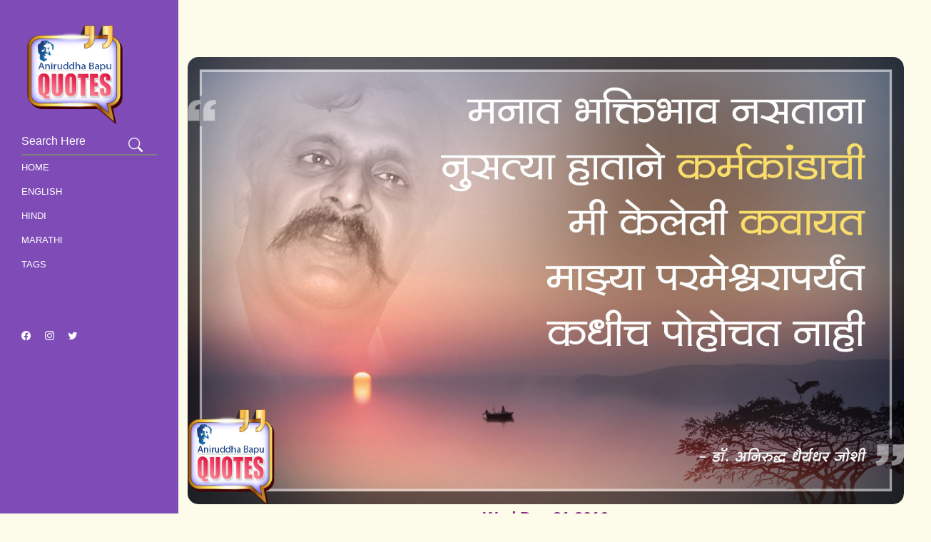

--- FILE ---
content_type: text/html; charset=utf-8
request_url: https://quotes-aniruddhabapu.com/marathi/bhakti-parmeshwar-karmakand/
body_size: 7382
content:
<html lang="mr_IN" data-critters-container><head>
  <title>मनात भक्तिभाव नसताना नुसत्या हाताने कर्मकांडाची मी केलेली कवायत माझ्या परमेश्वरापर्यंत कधीच पोहोचत नाही</title>
  <meta name="description" content=" मनात भक्तिभाव नसताना नुसत्या हाताने कर्मकांडाची मी केलेली कवायत माझ्या परमेश्वरापर्यंत कधीच पोहोचत नाही">
  <meta name="keywords" content="Parmeshwar, परमेश्वर, Bhakti, भक्ती, कर्मकांड, Aniruddha Bapu, Dr. Aniruddha Joshi">
  <meta name="robots" content="max-image-preview:large">
  <meta name="og:locale" property="og:locale" content="mr_IN">
  <meta name="og:type" property="og:type" content="article">
  <meta name="og:title" property="og:title" content="मनात भक्तिभाव नसताना नुसत्या हाताने कर्मकांडाची मी केलेली कवायत माझ्या परमेश्वरापर्यंत कधीच पोहोचत नाही">
  <meta name="og:description" property="og:description" content=" मनात भक्तिभाव नसताना नुसत्या हाताने कर्मकांडाची मी केलेली कवायत माझ्या परमेश्वरापर्यंत कधीच पोहोचत नाही">
  <meta name="og:url" property="og:url" content="https://quotes-aniruddhabapu.com/marathi/bhakti-parmeshwar-karmakand">
  <meta name="og:image" property="og:image" content="https://images.quotes-aniruddhabapu.com/marathi/wp-content/uploads/2016/11/AniruddhaBapuQuotes-Marathi-Kawayat-01.jpg">
  <meta name="twitter:card" content="summary_large_image">
  <meta name="twitter:description" content=" मनात भक्तिभाव नसताना नुसत्या हाताने कर्मकांडाची मी केलेली कवायत माझ्या परमेश्वरापर्यंत कधीच पोहोचत नाही">
  <meta name="twitter:title" content="मनात भक्तिभाव नसताना नुसत्या हाताने कर्मकांडाची मी केलेली कवायत माझ्या परमेश्वरापर्यंत कधीच पोहोचत नाही">
  <meta name="twitter:site" content="Aniruddha Bapu Quotes">
  <meta name="twitter:image" content="https://images.quotes-aniruddhabapu.com/marathi/wp-content/uploads/2016/11/AniruddhaBapuQuotes-Marathi-Kawayat-01.jpg">
  <meta name="twitter:creator" content="Aniruddha Bapu Quotes">
  <base href="/">
  <meta name="viewport" content="width=device-width, initial-scale=1">
  <link rel="icon" type="image/x-icon" href="favicon.ico">
  <script type="application/ld+json">{"@context":"http://schema.org","mainEntityOfPage":{"@type":"WebPage","@id":"https://quotes-aniruddhabapu.com/post/bhakti-parmeshwar-karmakand"},"@type":"BlogPosting","inLanguage":"Marathi","headline":"मनात भक्तिभाव नसताना नुसत्या हाताने कर्मकांडाची मी केलेली कवायत माझ्या परमेश्वरापर्यंत कधीच पोहोचत नाही","image":{"@type":"ImageObject","url":"https://images.quotes-aniruddhabapu.com/marathi/wp-content/uploads/2016/11/AniruddhaBapuQuotes-Marathi-Kawayat-01.jpg"},"keywords":"Parmeshwar,परमेश्वर,Bhakti,भक्ती,कर्मकांड,Aniruddha Bapu,Dr. Aniruddha Joshi","articleSection":"Parmeshwar","datePublished":"Wed, 21 Dec 2016 06:20:01 GMT","dateModified":"Thu, 07 Dec 2023 11:59:22 GMT","url":"https://quotes-aniruddhabapu.com/post/bhakti-parmeshwar-karmakand","thumbnailUrl":"https://images.quotes-aniruddhabapu.com/marathi/wp-content/uploads/2016/11/AniruddhaBapuQuotes-Marathi-Kawayat-01.jpg","author":{"url":"https://quotes-aniruddhabapu.com","@type":"Thing","name":"quotes-aniruddhabapu.com"},"publisher":{"@type":"Organization","name":"https://quotes-aniruddhabapu.com","logo":{"@type":"ImageObject","url":"https://images.quotes-aniruddhabapu.com/wp-content/uploads/website-logo.webp"}},"description":" मनात भक्तिभाव नसताना नुसत्या हाताने कर्मकांडाची मी केलेली कवायत माझ्या परमेश्वरापर्यंत कधीच पोहोचत नाही"}</script>
<style>:root{--blue:#2f89fc;--indigo:#0d0cb5;--purple:#7971ea;--pink:#df0e62;--red:#f23a2e;--orange:#ef6c57;--yellow:#f89d13;--green:#8bc34a;--teal:#20c997;--cyan:#17a2b8;--white:#fff;--gray:#6c757d;--gray-dark:#343a40;--primary:#df0e62;--secondary:#6c757d;--success:#8bc34a;--info:#17a2b8;--warning:#f89d13;--danger:#f23a2e;--light:#f8f9fa;--dark:#343a40;--breakpoint-xs:0;--breakpoint-sm:576px;--breakpoint-md:768px;--breakpoint-lg:992px;--breakpoint-xl:1200px;--font-family-sans-serif:"Quicksand", -apple-system, BlinkMacSystemFont, "Segoe UI", Roboto, "Helvetica Neue", Arial, sans-serif, "Apple Color Emoji", "Segoe UI Emoji", "Segoe UI Symbol", "Noto Color Emoji";--font-family-monospace:SFMono-Regular, Menlo, Monaco, Consolas, "Liberation Mono", "Courier New", monospace}*,:after,:before{box-sizing:border-box}html{font-family:sans-serif;line-height:1.15;-webkit-text-size-adjust:100%;-ms-text-size-adjust:100%;-ms-overflow-style:scrollbar;-webkit-tap-highlight-color:rgba(0,0,0,0)}body{margin:0;font-family:Quicksand,-apple-system,BlinkMacSystemFont,Segoe UI,Roboto,Helvetica Neue,Arial,sans-serif,"Apple Color Emoji","Segoe UI Emoji",Segoe UI Symbol,"Noto Color Emoji";font-size:1rem;font-weight:400;line-height:1.5;color:#212529;text-align:left;background-color:#fff}@media print{*,:after,:before{text-shadow:none!important;box-shadow:none!important}@page{size:a3}body{min-width:992px!important}}:root{--font-default:"EB Garamond", system-ui, -apple-system, "Segoe UI", Roboto, "Helvetica Neue", Arial, "Noto Sans", "Liberation Sans", sans-serif, "Apple Color Emoji", "Segoe UI Emoji", "Segoe UI Symbol", "Noto Color Emoji";--font-primary:"EB Garamond", serif;--font-secondary:"Inter", sans-serif;--color-default:#212529;--color-default-rgb:33, 37, 41;--color-links:#212529;--color-links-hover:#15171a;--color-primary:#212529;--color-primary-light:#26282c;--color-primary-dark:#0b0c0e;--color-primary-rgb:33, 37, 41;--color-primary-light-rgb:38, 40, 44;--color-primary-dark-rgb:11, 12, 14;--color-secondary:#596d80;--color-secondary-light:#8498aa;--color-secondary-dark:#404f5c;--color-secondary-rgb:89, 109, 128;--color-secondary-light-rgb:132, 152, 170;--color-secondary-dark-rgb:64, 79, 92;--color-blue:#0d6efd;--color-blue-rgb:13, 110, 253;--color-indigo:#6610f2;--color-indigo-rgb:102, 16, 242;--color-purple:#6f42c1;--color-purple-rgb:111, 66, 193;--color-pink:#f3268c;--color-pink-rgb:243, 38, 140;--color-red:#df1529;--color-red-rgb:223, 21, 4;--color-orange:#fd7e14;--color-orange-rgb:253, 126, 20;--color-yellow:#ffc107;--color-yellow-rgb:255, 193, 7;--color-green:#059652;--color-green-rgb:5, 150, 82;--color-teal:#20c997;--color-teal-rgb:32, 201, 151;--color-cyan:#0dcaf0;--color-cyan-rgb:13, 202, 240;--color-white:#ffffff;--color-white-rgb:255, 255, 255;--color-gray:#6c757d;--color-gray-rgb:108, 117, 125;--color-black:#000000;--color-black-rgb:0, 0, 0}:root{--bs-blue:var(--color-blue);--bs-indigo:var(--color-indigo);--bs-purple:var(--color-purple);--bs-pink:var(--color-pink);--bs-red:var(--color-red);--bs-orange:var(--color-orange);--bs-yellow:var(--color-yellow);--bs-green:var(--color-green);--bs-teal:var(--color-teal);--bs-cyan:var(--color-cyan);--bs-white:var(--color-white);--bs-gray:var(--color-gray);--bs-gray-dark:#343a40;--bs-gray-100:#f8f9fa;--bs-gray-200:#e9ecef;--bs-gray-300:#dee2e6;--bs-gray-400:#ced4da;--bs-gray-500:#adb5bd;--bs-gray-600:#6c757d;--bs-gray-700:#495057;--bs-gray-800:#343a40;--bs-gray-900:#212529;--bs-primary:var(--color-blue);--bs-secondary:var(--color-blue);--bs-success:#198754;--bs-info:#0dcaf0;--bs-warning:#ffc107;--bs-danger:#dc3545;--bs-light:#f8f9fa;--bs-dark:#212529;--bs-primary-rgb:var(--color-primary-rgb);--bs-secondary-rgb:var(--color-secondary-rgb);--bs-success-rgb:25, 135, 84;--bs-info-rgb:13, 202, 240;--bs-warning-rgb:255, 193, 7;--bs-danger-rgb:220, 53, 69;--bs-light-rgb:248, 249, 250;--bs-dark-rgb:33, 37, 41;--bs-white-rgb:var(--color-white-rgb);--bs-black-rgb:var(--color-black-rgb);--bs-body-color-rgb:var(--color-default-rgb);--bs-body-bg-rgb:255, 255, 255;--bs-font-sans-serif:var(--font-default);--bs-font-monospace:SFMono-Regular, Menlo, Monaco, Consolas, "Liberation Mono", "Courier New", monospace;--bs-gradient:linear-gradient(180deg, rgba(255, 255, 255, .15), rgba(255, 255, 255, 0));--bs-body-font-family:var(--font-default);--bs-body-font-size:1rem;--bs-body-font-weight:400;--bs-body-line-height:1.5;--bs-body-color:var(--color-default);--bs-body-bg:#fff}body{line-height:1.7;color:gray;font-weight:400;font-size:1rem;background:#fdfbea}</style><style>:root{--blue:#2f89fc;--indigo:#0d0cb5;--purple:#7971ea;--pink:#df0e62;--red:#f23a2e;--orange:#ef6c57;--yellow:#f89d13;--green:#8bc34a;--teal:#20c997;--cyan:#17a2b8;--white:#fff;--gray:#6c757d;--gray-dark:#343a40;--primary:#df0e62;--secondary:#6c757d;--success:#8bc34a;--info:#17a2b8;--warning:#f89d13;--danger:#f23a2e;--light:#f8f9fa;--dark:#343a40;--breakpoint-xs:0;--breakpoint-sm:576px;--breakpoint-md:768px;--breakpoint-lg:992px;--breakpoint-xl:1200px;--font-family-sans-serif:"Quicksand", -apple-system, BlinkMacSystemFont, "Segoe UI", Roboto, "Helvetica Neue", Arial, sans-serif, "Apple Color Emoji", "Segoe UI Emoji", "Segoe UI Symbol", "Noto Color Emoji";--font-family-monospace:SFMono-Regular, Menlo, Monaco, Consolas, "Liberation Mono", "Courier New", monospace}*,:after,:before{box-sizing:border-box}html{font-family:sans-serif;line-height:1.15;-webkit-text-size-adjust:100%;-ms-text-size-adjust:100%;-ms-overflow-style:scrollbar;-webkit-tap-highlight-color:rgba(0,0,0,0)}header,main,section{display:block}body{margin:0;font-family:Quicksand,-apple-system,BlinkMacSystemFont,Segoe UI,Roboto,Helvetica Neue,Arial,sans-serif,"Apple Color Emoji","Segoe UI Emoji",Segoe UI Symbol,"Noto Color Emoji";font-size:1rem;font-weight:400;line-height:1.5;color:#212529;text-align:left;background-color:#fff}h3{margin-top:0;margin-bottom:.5rem}p{margin-top:0;margin-bottom:1rem}ul{margin-top:0;margin-bottom:1rem}a{color:#df0e62;text-decoration:none;background-color:transparent;-webkit-text-decoration-skip:objects}a:hover{color:#970942;text-decoration:underline}a:not([href]):not([tabindex]){color:inherit;text-decoration:none}a:not([href]):not([tabindex]):focus,a:not([href]):not([tabindex]):hover{color:inherit;text-decoration:none}a:not([href]):not([tabindex]):focus{outline:0}img{vertical-align:middle;border-style:none}svg{overflow:hidden;vertical-align:middle}button{border-radius:0}button:focus{outline:1px dotted;outline:5px auto -webkit-focus-ring-color}button,input{margin:0;font-family:inherit;font-size:inherit;line-height:inherit}button,input{overflow:visible}button{text-transform:none}button,html [type=button]{-webkit-appearance:button}[type=button]::-moz-focus-inner,button::-moz-focus-inner{padding:0;border-style:none}.h3,h3{margin-bottom:.5rem;font-family:inherit;font-weight:500;line-height:1.2;color:inherit}.h3,h3{font-size:1.75rem}.lead{font-size:1.25rem;font-weight:300}.img-fluid{max-width:100%;height:auto}.container{width:100%;padding-right:2.5px;padding-left:2.5px;margin-right:auto;margin-left:auto}@media (min-width:576px){.container{max-width:540px}}@media (min-width:768px){.container{max-width:720px}}@media (min-width:992px){.container{max-width:960px}}@media (min-width:1200px){.container{max-width:1140px}}.container-fluid{width:100%;padding-right:2.5px;padding-left:2.5px;margin-right:auto;margin-left:auto}.row{display:flex;flex-wrap:wrap;margin-right:-2.5px;margin-left:-2.5px}.col-md-7,.col-md-12,.col-sm-6{position:relative;width:100%;min-height:1px;padding-right:2.5px;padding-left:2.5px}@media (min-width:576px){.col-sm-6{flex:0 0 50%;max-width:50%}}@media (min-width:768px){.col-md-7{flex:0 0 58.33333%;max-width:58.33333%}.col-md-12{flex:0 0 100%;max-width:100%}}.form-control{display:block;width:100%;height:calc(2.25rem + 2px);padding:.375rem .75rem;font-size:1rem;line-height:1.5;color:#495057;background-color:#fff;background-clip:padding-box;border:1px solid #ced4da;border-radius:.25rem;transition:border-color .15s ease-in-out,box-shadow .15s ease-in-out}@media screen and (prefers-reduced-motion:reduce){.form-control{transition:none}}.form-control::-ms-expand{background-color:transparent;border:0}.form-control:focus{color:#495057;background-color:#fff;border-color:#f676aa;outline:0;box-shadow:0 0 0 .2rem #df0e6240}.form-control::placeholder{color:#6c757d;opacity:1}.form-control:disabled{background-color:#e9ecef;opacity:1}.btn{display:inline-block;font-weight:400;text-align:center;white-space:nowrap;vertical-align:middle;-webkit-user-select:none;user-select:none;border:1px solid transparent;padding:.375rem .75rem;font-size:1rem;line-height:1.5;border-radius:.25rem;transition:color .15s ease-in-out,background-color .15s ease-in-out,border-color .15s ease-in-out,box-shadow .15s ease-in-out}@media screen and (prefers-reduced-motion:reduce){.btn{transition:none}}.btn:focus,.btn:hover{text-decoration:none}.btn:focus{outline:0;box-shadow:0 0 0 .2rem #df0e6240}.btn:disabled{opacity:.65}.btn:not(:disabled):not(.disabled){cursor:pointer}.btn-primary{color:#fff;background-color:#df0e62;border-color:#df0e62}.btn-primary:hover{color:#fff;background-color:#bb0c52;border-color:#af0b4d}.btn-primary:focus{box-shadow:0 0 0 .2rem #df0e6280}.btn-primary:disabled{color:#fff;background-color:#df0e62;border-color:#df0e62}.btn-primary:not(:disabled):not(.disabled):active{color:#fff;background-color:#af0b4d;border-color:#a30a48}.btn-primary:not(:disabled):not(.disabled):active:focus{box-shadow:0 0 0 .2rem #df0e6280}.nav-link{display:block;padding:.5rem 1rem}.nav-link:focus,.nav-link:hover{text-decoration:none}.close{float:right;font-size:1.5rem;font-weight:700;line-height:1;color:#000;text-shadow:0 1px 0 #fff;opacity:.5}.close:not(:disabled):not(.disabled){cursor:pointer}.close:not(:disabled):not(.disabled):focus,.close:not(:disabled):not(.disabled):hover{color:#000;text-decoration:none;opacity:.75}button.close{padding:0;background-color:transparent;border:0;-webkit-appearance:none}.rounded-circle{border-radius:50%!important}.d-inline-block{display:inline-block!important}.d-flex{display:flex!important}@media (min-width:992px){.d-lg-none{display:none!important}.d-lg-block{display:block!important}}.justify-content-center{justify-content:center!important}.align-items-center{align-items:center!important}.w-50{width:50%!important}.mt-3{margin-top:1rem!important}.mb-4{margin-bottom:1.5rem!important}.mb-5{margin-bottom:3rem!important}.py-3{padding-top:1rem!important}.py-3{padding-bottom:1rem!important}.pt-5,.py-5{padding-top:3rem!important}.py-5{padding-bottom:3rem!important}.ml-auto{margin-left:auto!important}@media (min-width:768px){.ml-md-0{margin-left:0!important}}@media (min-width:992px){.pr-lg-5{padding-right:3rem!important}}.text-center{text-align:center!important}.text-white{color:#fff!important}@media print{*,:after,:before{text-shadow:none!important;box-shadow:none!important}a:not(.btn){text-decoration:underline}img{page-break-inside:avoid}h3,p{orphans:3;widows:3}h3{page-break-after:avoid}@page{size:a3}body,.container{min-width:992px!important}}:root{--font-default:"EB Garamond", system-ui, -apple-system, "Segoe UI", Roboto, "Helvetica Neue", Arial, "Noto Sans", "Liberation Sans", sans-serif, "Apple Color Emoji", "Segoe UI Emoji", "Segoe UI Symbol", "Noto Color Emoji";--font-primary:"EB Garamond", serif;--font-secondary:"Inter", sans-serif;--color-default:#212529;--color-default-rgb:33, 37, 41;--color-links:#212529;--color-links-hover:#15171a;--color-primary:#212529;--color-primary-light:#26282c;--color-primary-dark:#0b0c0e;--color-primary-rgb:33, 37, 41;--color-primary-light-rgb:38, 40, 44;--color-primary-dark-rgb:11, 12, 14;--color-secondary:#596d80;--color-secondary-light:#8498aa;--color-secondary-dark:#404f5c;--color-secondary-rgb:89, 109, 128;--color-secondary-light-rgb:132, 152, 170;--color-secondary-dark-rgb:64, 79, 92;--color-blue:#0d6efd;--color-blue-rgb:13, 110, 253;--color-indigo:#6610f2;--color-indigo-rgb:102, 16, 242;--color-purple:#6f42c1;--color-purple-rgb:111, 66, 193;--color-pink:#f3268c;--color-pink-rgb:243, 38, 140;--color-red:#df1529;--color-red-rgb:223, 21, 4;--color-orange:#fd7e14;--color-orange-rgb:253, 126, 20;--color-yellow:#ffc107;--color-yellow-rgb:255, 193, 7;--color-green:#059652;--color-green-rgb:5, 150, 82;--color-teal:#20c997;--color-teal-rgb:32, 201, 151;--color-cyan:#0dcaf0;--color-cyan-rgb:13, 202, 240;--color-white:#ffffff;--color-white-rgb:255, 255, 255;--color-gray:#6c757d;--color-gray-rgb:108, 117, 125;--color-black:#000000;--color-black-rgb:0, 0, 0}:root{--bs-blue:var(--color-blue);--bs-indigo:var(--color-indigo);--bs-purple:var(--color-purple);--bs-pink:var(--color-pink);--bs-red:var(--color-red);--bs-orange:var(--color-orange);--bs-yellow:var(--color-yellow);--bs-green:var(--color-green);--bs-teal:var(--color-teal);--bs-cyan:var(--color-cyan);--bs-white:var(--color-white);--bs-gray:var(--color-gray);--bs-gray-dark:#343a40;--bs-gray-100:#f8f9fa;--bs-gray-200:#e9ecef;--bs-gray-300:#dee2e6;--bs-gray-400:#ced4da;--bs-gray-500:#adb5bd;--bs-gray-600:#6c757d;--bs-gray-700:#495057;--bs-gray-800:#343a40;--bs-gray-900:#212529;--bs-primary:var(--color-blue);--bs-secondary:var(--color-blue);--bs-success:#198754;--bs-info:#0dcaf0;--bs-warning:#ffc107;--bs-danger:#dc3545;--bs-light:#f8f9fa;--bs-dark:#212529;--bs-primary-rgb:var(--color-primary-rgb);--bs-secondary-rgb:var(--color-secondary-rgb);--bs-success-rgb:25, 135, 84;--bs-info-rgb:13, 202, 240;--bs-warning-rgb:255, 193, 7;--bs-danger-rgb:220, 53, 69;--bs-light-rgb:248, 249, 250;--bs-dark-rgb:33, 37, 41;--bs-white-rgb:var(--color-white-rgb);--bs-black-rgb:var(--color-black-rgb);--bs-body-color-rgb:var(--color-default-rgb);--bs-body-bg-rgb:255, 255, 255;--bs-font-sans-serif:var(--font-default);--bs-font-monospace:SFMono-Regular, Menlo, Monaco, Consolas, "Liberation Mono", "Courier New", monospace;--bs-gradient:linear-gradient(180deg, rgba(255, 255, 255, .15), rgba(255, 255, 255, 0));--bs-body-font-family:var(--font-default);--bs-body-font-size:1rem;--bs-body-font-weight:400;--bs-body-line-height:1.5;--bs-body-color:var(--color-default);--bs-body-bg:#fff}body{line-height:1.7;color:gray;font-weight:400;font-size:1rem;background:#fdfbea}a{transition:.3s all ease}a:hover{text-decoration:none}.h3,h3{font-family:Oswald,arial,sans-serif}.site-wrap:before{display:none;transition:.3s all ease-in-out;background:rgba(0,0,0,.6);content:"";position:absolute;z-index:2000;inset:0;opacity:0;visibility:hidden}.btn{border-radius:30px}.btn:active,.btn:focus,.btn:hover{outline:none;box-shadow:none!important}.btn.btn-md{padding:15px 30px;font-size:14px;font-weight:700;text-transform:uppercase;letter-spacing:.1em}.form-control{border:none;border-bottom:2px solid gray;border-radius:0;background:none;color:#fff;padding-left:0;padding-right:0}.form-control::placeholder{color:#fff}.form-control::-ms-input-placeholder{color:#fff}.form-control:active,.form-control:focus{color:#fff;background:none;box-shadow:none;outline:none;border-color:#fff}.site-section{padding:2.5em 0}@media (min-width:768px){.site-section{padding:5em 0}}.bg-image{background-size:cover;background-position:center center;background-repeat:no-repeat;background-attachment:fixed}.site-mobile-menu{width:300px;position:fixed;right:0;z-index:2000;padding-top:20px;background:#fff;height:100vh;transform:translate(110%);box-shadow:-10px 0 20px -10px #0000001a;transition:.3s all ease-in-out}.site-mobile-menu:before{content:"";position:fixed;inset:0;width:500%;transform:translate(-100%);transition:.3s all ease;background:rgba(0,0,0,.4);opacity:0;visibility:hidden}.site-mobile-menu .site-mobile-menu-header{width:100%;float:left;padding-left:20px;padding-right:20px}.site-mobile-menu .site-mobile-menu-header .site-mobile-menu-close{float:right;margin-top:8px}.site-mobile-menu .site-mobile-menu-header .site-mobile-menu-close span{font-size:30px;display:inline-block;padding-left:10px;padding-right:0;line-height:1;cursor:pointer;transition:.3s all ease}.site-mobile-menu .site-mobile-menu-header .site-mobile-menu-close span:hover{color:#25262a}.site-mobile-menu .site-mobile-menu-body{overflow-y:scroll;-webkit-overflow-scrolling:touch;position:relative;padding:0 20px 150px;height:calc(100vh - 52px)}.header-bar{float:left;width:250px;height:100vh;min-height:225px;overflow:auto;background:#7f4cb7;padding-left:30px;padding-right:30px;text-align:left;position:fixed;left:0;top:0}@media (max-width:991.98px){.header-bar{width:100%;position:fixed;z-index:99;float:none;height:150px!important}}.header-bar .site-logo{margin-bottom:30px}@media (max-width:991.98px){.header-bar .site-logo{margin-right:auto;margin-bottom:0}}.header-bar .site-logo a{font-size:20px;color:#fff;text-transform:uppercase;font-weight:700}.header-bar .main-menu{margin-right:auto}@media (max-width:991.98px){.header-bar .main-menu{display:none}}.header-bar ul{text-align:left;padding:0;margin:70px 0 30px}@media (max-width:991.98px){.header-bar ul{display:inline-block;margin-bottom:0}}.header-bar ul li{list-style:none;margin-bottom:5px}@media (max-width:991.98px){.header-bar ul li{display:inline-block}}.header-bar ul li a{display:block;padding:4px 0;color:#fff;text-transform:uppercase;font-size:.8rem}@media (max-width:991.98px){.header-bar ul li a{padding:4px 10px}}.header-bar ul.social li{display:inline-block}.header-bar ul.social li a{padding:10px}.header-bar ul.social li a:hover{color:#df0e62}.header-bar ul.social li:first-child a{padding-left:0}.main-content{float:right;width:calc(100% - 250px)}@media (max-width:991.98px){.main-content{width:100%;position:relative;float:none}}@media (max-width:991.98px){.main-content .container-fluid{padding-left:15px;padding-right:15px}}.site-section-hero{position:relative}.site-section-hero:before{position:absolute;content:"";inset:0;z-index:1}.site-section-hero,.site-section-hero .row{min-height:500px;z-index:2;position:relative;margin-top:70px}.bg-image{background-size:cover;background-position:top center;background-repeat:no-repeat}.site-section{padding:2em 0}.sidebar-box{margin-bottom:30px;padding:25px;font-size:15px;width:100%;float:left}.sidebar-box :last-child{margin-bottom:0}.sidebar-box h3{font-size:18px;margin-bottom:15px;color:#fff;text-transform:uppercase}@media only screen and (min-width: 1200px){.cl_img_top_heading{margin-top:10px;max-width:97%;max-height:100%;border-radius:15px;object-fit:contain}.main-content .container-fluid{padding-top:50px}}@media only screen and (min-width: 992px) and (max-width: 1199px){.cl_img_top_heading{margin-top:15px;max-width:97%;max-height:100%;border-radius:15px;object-fit:contain}}@media only screen and (min-width: 768px) and (max-width: 991px){.cl_img_top_heading{margin-top:180px;max-width:97%;max-height:100%;border-radius:15px;object-fit:contain}}@media only screen and (max-width: 767px){.cl_img_top_heading{margin-top:180px;max-width:97%;max-height:100%;border-radius:15px;object-fit:contain}}.text-white{color:#832c85!important;font-weight:600;font-size:22px}.main-content .container-fluid{margin-left:25px;margin-right:0;padding-left:0;padding-right:36px}@font-face{font-display:block;font-family:bootstrap-icons;src:url(bootstrap-icons.02685dabe0850e40.woff2?1fa40e8900654d2863d011707b9fb6f2) format("woff2"),url(bootstrap-icons.8463cb1e163733b5.woff?1fa40e8900654d2863d011707b9fb6f2) format("woff")}.bi:before{display:inline-block;font-family:bootstrap-icons!important;font-style:normal;font-weight:400!important;font-variant:normal;text-transform:none;line-height:1;vertical-align:-.125em;-webkit-font-smoothing:antialiased;-moz-osx-font-smoothing:grayscale}.bi-facebook:before{content:"\f344"}.bi-instagram:before{content:"\f437"}.bi-list:before{content:"\f479"}.bi-search:before{content:"\f52a"}.bi-twitter:before{content:"\f5ef"}</style><link rel="stylesheet" href="styles.ae0577de950a649b.css" media="print" onload="this.media='all'"><noscript><link rel="stylesheet" href="styles.ae0577de950a649b.css"></noscript><meta name="og:site_name" content="Aniruddha Bapu Quotes."><meta name="article:publisher" content="Dr. Aniruddha Joshi"><meta name="article:tag" content="Parmeshwar"><meta name="article:tag" content="परमेश्वर"><meta name="article:tag" content="Bhakti"><meta name="article:tag" content="भक्ती"><meta name="article:tag" content="कर्मकांड"><meta name="article:tag" content="Aniruddha Bapu"><meta name="article:tag" content="Dr. Aniruddha Joshi"><meta name="article:section" content="Parmeshwar"><meta name="article:published_time" content="1970-01-18T03:45:01.201Z"><meta name="article:modified_time" content="1970-01-20T16:45:50.362Z"><meta name="og:updated_time" content="1970-01-20T16:45:50.362Z"><link rel="canonical" href="https://quotes-aniruddhabapu.com/marathi/bhakti-parmeshwar-karmakand"><style ng-app-id="ng">@media only screen and (min-width: 1200px){svg[_ngcontent-ng-c469346794]{float:right;margin-top:-25px;height:40px;width:40px}.img-responsive[_ngcontent-ng-c469346794]{margin-top:30px}}@media only screen and (min-width: 992px) and (max-width: 1199px){svg[_ngcontent-ng-c469346794]{float:right;margin-top:-25px;height:40px;width:40px}.img-responsive[_ngcontent-ng-c469346794]{margin-top:30px}}@media only screen and (min-width: 768px) and (max-width: 991px){svg[_ngcontent-ng-c469346794]{float:right;margin-top:-25px;height:40px;width:40px}.search-box[_ngcontent-ng-c469346794]{float:right!important;margin-top:40px}.search-text[_ngcontent-ng-c469346794]{font-size:25px!important}}@media only screen and (max-width: 767px){svg[_ngcontent-ng-c469346794]{float:right;margin-top:-25px;height:40px;width:40px}.search-box[_ngcontent-ng-c469346794]{float:right!important}.search-text[_ngcontent-ng-c469346794]{font-size:25px!important}}</style></head>
<body><!--nghm-->
  <app-root _nghost-ng-c469346794 ng-version="16.2.10" ngh="1" ng-server-context="ssr|httpcache,hydration"><div _ngcontent-ng-c469346794 class="site-wrap"><div _ngcontent-ng-c469346794 class="site-mobile-menu site-navbar-target"><div _ngcontent-ng-c469346794 class="site-mobile-menu-header"><div _ngcontent-ng-c469346794 class="site-mobile-menu-close mt-3"><button _ngcontent-ng-c469346794 type="button" aria-label="Close" class="close js-menu-toggle"><span _ngcontent-ng-c469346794 aria-hidden="true">×</span></button></div></div><div _ngcontent-ng-c469346794 class="site-mobile-menu-body"></div></div><header _ngcontent-ng-c469346794 class="header-bar d-flex d-lg-block align-items-center site-navbar-target"><div _ngcontent-ng-c469346794 class="site-logo"><div _ngcontent-ng-c469346794 data-maxheight="150" class="logo-image main-logo logo-light" style="height: 150px;"><img _ngcontent-ng-c469346794 src="https://images.quotes-aniruddhabapu.com/bapu-quotes-website-logo.png" alt="logo" width="150" height="150" class="img-responsive" style="margin-right: 50px;"><div _ngcontent-ng-c469346794 class="search-box"><input _ngcontent-ng-c469346794 type="text" placeholder="Search Here" class="form-control search-text"><a _ngcontent-ng-c469346794><svg _ngcontent-ng-c469346794="" xmlns="https://www.w3.org/2000/svg" width="32" height="32" fill="currentColor" viewBox="0 0 32 32" class="bi bi-search"><path _ngcontent-ng-c469346794="" d="M11.742 10.344a6.5 6.5 0 1 0-1.397 1.398h-.001c.03.04.062.078.098.115l3.85 3.85a1 1 0 0 0 1.415-1.414l-3.85-3.85a1.007 1.007 0 0 0-.115-.1zM12 6.5a5.5 5.5 0 1 1-11 0 5.5 5.5 0 0 1 11 0z"/></svg></a></div></div></div><div _ngcontent-ng-c469346794 class="d-inline-block d-lg-none ml-md-0 ml-auto py-3" style="position: relative; top: 3px;"><a _ngcontent-ng-c469346794 href="#" class="site-menu-toggle js-menu-toggle text-white"><span _ngcontent-ng-c469346794 class="bi-list h3" style="color: white;"></span></a></div><div _ngcontent-ng-c469346794 class="main-menu"><ul _ngcontent-ng-c469346794 class="js-clone-nav"><li _ngcontent-ng-c469346794><a _ngcontent-ng-c469346794 href="/" class="nav-link">Home</a></li><li _ngcontent-ng-c469346794><a _ngcontent-ng-c469346794 class="nav-link" href="/english/home">English</a></li><li _ngcontent-ng-c469346794><a _ngcontent-ng-c469346794 class="nav-link" href="/hindi/home">Hindi</a></li><li _ngcontent-ng-c469346794><a _ngcontent-ng-c469346794 class="nav-link" href="/marathi/home">Marathi</a></li><li _ngcontent-ng-c469346794><a _ngcontent-ng-c469346794 class="nav-link" href="/tags">Tags</a></li></ul><ul _ngcontent-ng-c469346794 class="social js-clone-nav"><li _ngcontent-ng-c469346794><a _ngcontent-ng-c469346794 href="https://www.facebook.com/AniruddhaBhakti/" target="_blank"><span _ngcontent-ng-c469346794 class="bi-facebook"></span></a></li><li _ngcontent-ng-c469346794><a _ngcontent-ng-c469346794 href="https://www.instagram.com/aniruddha.bhakti/" target="_blank"><span _ngcontent-ng-c469346794 class="bi-instagram"></span></a></li><li _ngcontent-ng-c469346794><a _ngcontent-ng-c469346794 href="https://twitter.com/aniruddhabhakti/" target="_blank"><span _ngcontent-ng-c469346794 class="bi-twitter"></span></a></li></ul></div></header><!----><div _ngcontent-ng-c469346794><router-outlet _ngcontent-ng-c469346794></router-outlet><app-marathi _nghost-ng-c3872801399 ngh="0"><main _ngcontent-ng-c3872801399 class="main-content"><!----><div _ngcontent-ng-c3872801399><section _ngcontent-ng-c3872801399 data-stellar-background-ratio="0.5" id="section-home" class="site-section-hero bg-image"><div _ngcontent-ng-c3872801399 class="row justify-content-center align-items-center"><img _ngcontent-ng-c3872801399 class="cl_img_top_heading" src="https://images.quotes-aniruddhabapu.com/marathi/wp-content/uploads/2016/11/AniruddhaBapuQuotes-Marathi-Kawayat-01.jpg" alt="मनात भक्तिभाव नसताना नुसत्या हाताने कर्मकांडाची मी केलेली कवायत माझ्या परमेश्वरापर्यंत कधीच पोहोचत नाही"><div _ngcontent-ng-c3872801399 class="col-md-7 text-center"><p _ngcontent-ng-c3872801399 class="lead text-white mb-5"> Wed Dec 21 2016  </p><p _ngcontent-ng-c3872801399 class="lead text-white mb-5" style="text-align: justify;">
मनात भक्तिभाव नसताना नुसत्या हाताने कर्मकांडाची मी केलेली कवायत माझ्या परमेश्वरापर्यंत कधीच पोहोचत नाही</p></div></div></section><div _ngcontent-ng-c3872801399 class="container-fluid"><div _ngcontent-ng-c3872801399 class="site-section" style="max-width: 90%; margin: auto;"><div _ngcontent-ng-c3872801399 class="container"><div _ngcontent-ng-c3872801399 class="row"><div _ngcontent-ng-c3872801399 class="col-sm-6 blog-content pr-lg-5"><div _ngcontent-ng-c3872801399 class="pt-5"><p _ngcontent-ng-c3872801399>Categories: <a _ngcontent-ng-c3872801399 href="/category/parmeshwar">Parmeshwar, </a><a _ngcontent-ng-c3872801399 href="/category/bhakti">Bhakti, </a><a _ngcontent-ng-c3872801399 href="/category/featured-posts">, </a><!----></p></div><div _ngcontent-ng-c3872801399 class="pt-5"><p _ngcontent-ng-c3872801399> Tags: <a _ngcontent-ng-c3872801399 href="/tag/parmeshwar">#Parmeshwar </a><a _ngcontent-ng-c3872801399 href="/tag/%E0%A4%AA%E0%A4%B0%E0%A4%AE%E0%A5%87%E0%A4%B6%E0%A5%8D%E0%A4%B5%E0%A4%B0">#परमेश्वर </a><a _ngcontent-ng-c3872801399 href="/tag/bhakti">#Bhakti </a><a _ngcontent-ng-c3872801399 href="/tag/%E0%A4%AD%E0%A4%95%E0%A5%8D%E0%A4%A4%E0%A5%80">#भक्ती </a><a _ngcontent-ng-c3872801399 href="/tag/%E0%A4%95%E0%A4%B0%E0%A5%8D%E0%A4%AE%E0%A4%95%E0%A4%BE%E0%A4%82%E0%A4%A1">#कर्मकांड </a><a _ngcontent-ng-c3872801399 href="/tag/aniruddha-bapu">#Aniruddha Bapu </a><a _ngcontent-ng-c3872801399 href="/tag/dr-aniruddha-joshi">#Dr. Aniruddha Joshi </a><!----></p></div></div><div _ngcontent-ng-c3872801399 class="col-sm-6"><div _ngcontent-ng-c3872801399 class="sidebar-box" style="text-align: center;"><img _ngcontent-ng-c3872801399 src="https://images.quotes-aniruddhabapu.com/bapu-quotes.jpg" alt="Dr. Aniruddha Joshi" class="img-fluid mb-4 w-50 rounded-circle"><h3 _ngcontent-ng-c3872801399 class="text-white">About Dr. Aniruddha Joshi</h3><p _ngcontent-ng-c3872801399 style="text-align: justify;">I am one among you. A simple common being', says Sadguru Shree Aniruddha Bapu but that in fact is His uniqueness. A family person Himself, He connects with us common persons as a 'friend' - a friend who loves unconditional, a friend who wants to see us happy.</p><p _ngcontent-ng-c3872801399><a _ngcontent-ng-c3872801399 href="https://aniruddha-devotionsentience.com/sadguru-shree-aniruddha/" target="_blank" class="btn btn-primary btn-md text-white" style="color: #fdfbea !important;">Read More</a></p></div></div></div></div></div><div _ngcontent-ng-c3872801399 class="row justify-content-center"><div _ngcontent-ng-c3872801399 class="col-md-12 text-center py-5"><p _ngcontent-ng-c3872801399> ©2023 Aniruddha Bapu Quotes All rights reserved </p><a _ngcontent-ng-c3872801399 href="/post/privacy-policy" class="nav-link"> Privacy Policy</a><a _ngcontent-ng-c3872801399 href="/post/terms-conditions" class="nav-link"> Terms and Conditions</a></div></div></div></div><!----></main></app-marathi><!----></div><!----></div></app-root>
<script src="runtime.f716ed8a0e98169f.js" type="module"></script><script src="polyfills.cdf278f4e4dd871e.js" type="module"></script><script src="scripts.65565ad1ac39b3a6.js" defer></script><script src="main.8377bc9802ac1be4.js" type="module"></script>

<script id="ng-state" type="application/json">{"__ɵnghData__":[{"t":{"1":"t11","2":"t14"},"c":{"1":[],"2":[{"i":"t14","r":1,"t":{"16":"t15","20":"t16"},"c":{"16":[{"i":"t15","r":1,"x":3}],"20":[{"i":"t16","r":1,"x":7}]}}]}},{"t":{"48":"t0","49":"t4"},"c":{"48":[],"49":[{"i":"t4","r":1,"c":{"1":[{"i":"c3872801399","r":1}]}}]}}]}</script></body></html>